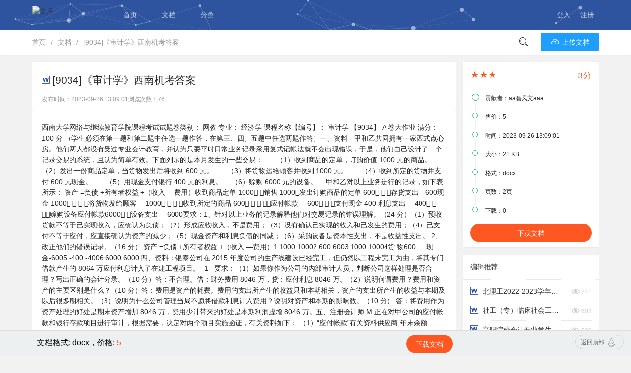

--- FILE ---
content_type: text/html; charset=UTF-8
request_url: https://wenku.op5u.com/view-WYAwogmPSzjqOqcR.html
body_size: 5272
content:
<!DOCTYPE html><html><head><meta charset="utf-8" /><title>[9034]《审计学》西南机考答案-知了文库-专业教育类文档资料库</title><meta name="keywords" content="9034,审计学,西南机,答案 "><meta name="description" content="[9034]《审计学》西南机考答案"><meta name="renderer" content="webkit" /><meta http-equiv="X-UA-Compatible" content="IE=edge,chrome=1" /><meta name="viewport" content="width=device-width, initial-scale=1, maximum-scale=1" /><link rel="stylesheet" href="./public/layui/css/layui.css" /><link rel="stylesheet" href="./templates/default/css/global.css"><link rel="stylesheet" href="./templates/default/css/icon.css"><link rel="icon" href="favicon.ico" /><style> 
	.layui-menu {margin:0;}
	.layui-breadcrumb a:hover {color:#2f549f!important;}
	h1,h2,h3 {font-weight: 500}
	
  </style></head><body class="fly-full"><div class="fly-header "><div id="particles-js"><canvas class="particles-js-canvas-el" width="1200" height="260" style="width: 100%; height: 100%;"></canvas></div><div class="layui-container"><a class="fly-logo" href="/"><img src="./templates/default/images/logo.svg" alt="文库" /></a><ul class="layui-nav fly-nav layui-hide-xs"><li class="layui-nav-item "><a href="/" > 首页</a></li><li class="layui-nav-item "><a href="/list" > 文档</a></li><li class="layui-nav-item "><a href="/cate" > 分类</a></li></ul><ul class="layui-nav fly-nav-user"><li class="layui-nav-item"><a href="./login.html">登入</a></li><li class="layui-nav-item"><a href="./register.html">注册</a></li> </ul></div></div> 
  <style type="text/css">
::selection {
    color:#fff;
    background-color: #2f549f !important;
}
::-moz-selection {
    color:#fff;
    background-color: #2f549f !important;
}
::-webkit-selection {
    color:#fff;
    background-color: #2f549f !important;
}
</style>  <div class="layui-hide-xs"><div class="fly-panel fly-column"><div class="layui-container"><span class="layui-breadcrumb"><a href="https://wenku.op5u.com">首页</a><a href="https://wenku.op5u.com/list">文档</a><a href="https://wenku.op5u.com/view-WYAwogmPSzjqOqcR.html">[9034]《审计学》西南机考答案</a></span><div class="fly-column-right layui-hide-xs"><span class="fly-search"><i class="layui-icon"></i></span><a href="/upload" class="layui-btn layui-btn-normal"><i class="layui-icon">&#xe681;</i> 上传文档</a></div></div></div></div><div class="layui-container"><div class="layui-row layui-col-space15"><div class="layui-col-md9 content detail"><div class="fly-panel detail-box mb0 pb5"><h2 style="width: 80%;"><i class="ic ic-docx" style="top: -2px;"></i>[9034]《审计学》西南机考答案</h2><div class="fly-detail-info"><dd><span>发布时间：2023-09-26 13:09:01</span><span>浏览次数：76</span></dd></div></div><div class="fly-panel detail-box doccon mb0">西南大学网络与继续教育学院课程考试试题卷类别： 网教        专业： 经济学           课程名称【编号】： 审计学 【9034】                 A 卷大作业                                     满分：100 分    （学生必须在第一题和第二题中任选一题作答，在第三、四、五题中任选两题作答）一、资料：甲和乙共同拥有一家西式点心房。他们两人都没有受过专业会计教育，并认为只要平时日常业务记录采用复式记帐法就不会出现错误，于是，他们自己设计了一个记录交易的系统，且认为简单有效。下面列示的是本月发生的一些交易：　　（1）收到商品的定单，订购价值 1000 元的商品。　　（2）发出一份商品定单，当货物发出后将收到 600 元。　　（3）将货物运给顾客并收到 1000 元。　　（4）收到所定的货物并支付 600 元现金。　　（5）用现金支付银行 400 元的利息。　  （6）赊购 6000 元的设备。  　甲和乙对以上业务进行的记录，如下表所示： 资产 =负债 +所有者权益 +（收入 —费用）收到商品定单 1000 销售 1000发出订购商品的定单 600  存货支出—600现金 1000   将货物发给顾客 —1000   收到所定的商品 600   应付帐款 —600  支付现金 400 利息支出 —400  赊购设备应付帐款6000 设备支出 —6000要求：1、针对以上业务的记录解释他们对交易记录的错误理解。（24 分）（1）预收货款不等于已实现收入，应确认为负债；（2）形成应收收入，不是费用；（3）没有确认已实现的收入和已发生的费用；（4）已支付不等于应付，应直接确认为资产的减少；（5）现金资产和利息负债的同减；（6）采购设备是资本性支出，不是收益性支出。 2、改正他们的错误记录。（16 分）    资产 =负债 +所有者权益 +（收入 —费用）1 1000 10002 600 6003 1000 10004货 物600 ， 现金-6005 -400 -4006 6000 6000   四、资料：银泰公司在 2015 年度公司的生产线建设已经完工，但仍然以工程未完工为由，将其专门借款产生的 8064 万应付利息计入了在建工程项目。- 1 -
   要求：（1）如果你作为公司的内部审计人员，判断公司这样处理是否合理？写出正确的会计分录。（10 分）答：不合理。借：财务费用  8046 万，贷：应付利息  8046 万。（2）说明何谓费用？费用和资产的主要区别是什么？（10 分）答：费用是资产的耗费。费用的支出所产生的收益只和本期相关，资产的支出所产生的收益与本期及以后很多期相关。（3）说明为什么公司管理当局不愿将借款利息计入费用？说明对资产和本期的影响数。（10 分）     答：将费用作为资产处理的好处是期末资产增加 8046 万，费用少计带来的好处是本期利润虚增 8046 万。五、注册会计师 M 正在对甲公司的应付帐款和银行存款项目进行审计，根据需要，决定对两个项目实施函证，有关资料如下：  （1）“应付帐款”有关资料供应商       年末余额（元）  本年进货总额（元）A 公司         12 650               42 100B 公司              0              225 800C 公司          6 500                7 500D 公司         36 000               83 863    （2）“银行存款”有关资料 开户行及帐号            银行存款余额（元）            e 中国工商银行＊＊＊1        8 036 000f 中国农业银行＊＊＊2           5 130g 中国建设银行＊＊＊3         587 500h 民生银行＊＊＊＊＊4              0要求：（1）若决定对二家供应商进行函证，应选择哪二家？为什么？函证方式是什么？（15 分）答：应选 BD。因函证客户的应付帐款，应选择那些较大金额的债权人，以及那些在资产负债表日金额不大甚至为零，但作为企业重要供货人的债权人。函证的目的不仅是验证应付帐款余额，更主要的还在于审查有无未入帐的应付帐款。本年度从 BD 二家公司采购了大量商品，存在漏记负债业务的可能性较大。函证的内容主要是应付帐款的金额一般采用肯定式。（2）应选择哪几家银行进行函证？为何？函证的方式是什么？（15 分）答：对涉及的四家银行均函证。因为函证是查实银行余额是否真实的重要审计程序，同时，还可以了解被审计单位在银行的债务，并可发现被审计单位未予记录的银行或有负债。因此，即使期末余额为零，注册会计师还可能通过函证获得其它方面的审计证据函证的主要内容包括存款户帐户、性质及余额，还有贷款性质、金额、利率、担保或抵押品等情况。一般采用肯定式。- 2 -
</div></div><div class="layui-col-md3"><div class="fly-panel"><div class="fly-panel-title"><span class="conxing">★★★</span><span class="fr fingfen">3分</span></div><div class="fly-panel-main docinfo"><ul class="layui-timeline"><li class="layui-timeline-item pb5"><i class="layui-icon layui-timeline-axis">&#xe63f;</i><div class="layui-timeline-content layui-text"><div class="layui-timeline-title"><span>贡献者：aa碧凤文aaa</span></div></div></li><li class="layui-timeline-item pb5"><i class="layui-icon font12 layui-timeline-axis">&#xe63f;</i><div class="layui-timeline-content layui-text"><div class="layui-timeline-title"><span>售价：5</span></div></div></li><li class="layui-timeline-item pb5"><i class="layui-icon font12 layui-timeline-axis">&#xe63f;</i><div class="layui-timeline-content layui-text"><div class="layui-timeline-title"><span>时间：2023-09-26 13:09:01</span></div></div></li><li class="layui-timeline-item pb5"><i class="layui-icon font12 layui-timeline-axis">&#xe63f;</i><div class="layui-timeline-content layui-text"><div class="layui-timeline-title"><span>大小：21 KB</span></div></div></li><li class="layui-timeline-item pb5"><i class="layui-icon font12 layui-timeline-axis">&#xe63f;</i><div class="layui-timeline-content layui-text"><div class="layui-timeline-title"><span>格式：docx</span></div></div></li><li class="layui-timeline-item pb5"><i class="layui-icon font12 layui-timeline-axis">&#xe63f;</i><div class="layui-timeline-content layui-text"><div class="layui-timeline-title"><span>页数：2页</span></div></div></li><li class="layui-timeline-item pb5"><i class="layui-icon font12 layui-timeline-axis">&#xe63f;</i><div class="layui-timeline-content layui-text"><div class="layui-timeline-title"><span>下载：0</span></div></div></li></ul><a class="layui-btn layui-btn-fluid layui-btn-radius layui-btn-danger"  href="javascript:;" data-uri="index.php?m=doc&t=un_login&id=5957" id="un_login">下载文档</a></div></div><dl class="fly-panel fly-list-one"><dt class="fly-panel-title">编辑推荐</dt><dd><a href="/view-8N0afaVjm1WxFTOo.html"><i class="ic ic-docx"></i> 北理工2022-2023学年第二学期《形势与政策4》论文</a><span><i class="iconfont icon-liulanyanjing"></i>&nbsp;741</span></dd><dd><a href="/view-DPEavvXp51UVdL6Q.html"><i class="ic ic-docx"></i> 社工（专）临床社会工作：优势视角模式名词简答论述解释</a><span><i class="iconfont icon-liulanyanjing"></i>&nbsp;603</span></dd><dd><a href="/view-5a5fMi9KObDJLrOp.html"><i class="ic ic-docx"></i> 高职院校会计专业学生职业能力培养研究</a><span><i class="iconfont icon-liulanyanjing"></i>&nbsp;538</span></dd><dd><a href="/view-tEjHDvTgDobHahYW.html"><i class="ic ic-docx"></i> A公司融资困境分析</a><span><i class="iconfont icon-liulanyanjing"></i>&nbsp;627</span></dd><dd><a href="/view-yydidtcOItsFf05L.html"><i class="ic ic-docx"></i> 利用外资对大连市经济发展的影响</a><span><i class="iconfont icon-liulanyanjing"></i>&nbsp;544</span></dd><dd><a href="/view-BsSwvJmNm7JkQ8mF.html"><i class="ic ic-docx"></i> 劳务派遣存在的问题及对策</a><span><i class="iconfont icon-liulanyanjing"></i>&nbsp;541</span></dd><dd><a href="/view-ybv66LvLadWE1ijy.html"><i class="ic ic-docx"></i> 呼和浩特铁路局集团公司员工培训问题研究</a><span><i class="iconfont icon-liulanyanjing"></i>&nbsp;413</span></dd><dd><a href="/view-PWBDo5bQNnj5OaoF.html"><i class="ic ic-docx"></i> 婚前财产公证制度研究</a><span><i class="iconfont icon-liulanyanjing"></i>&nbsp;499</span></dd><dd><a href="/view-s46np9Rj2cYWs2X0.html"><i class="ic ic-docx"></i> 沈阳银信公司员工绩效问题与对策研究</a><span><i class="iconfont icon-liulanyanjing"></i>&nbsp;446</span></dd><dd><a href="/view-O7ruesJfiuIBzh0u.html"><i class="ic ic-docx"></i> 论《民法典·婚姻家庭编》夫妻共同债务的认定</a><span><i class="iconfont icon-liulanyanjing"></i>&nbsp;379</span></dd><dd><a href="/view-GtXXzPxSPJHzUdxn.html"><i class="ic ic-docx"></i> 东财23春学期《投资项目评估学》在线作业（随机）</a><span><i class="iconfont icon-liulanyanjing"></i>&nbsp;395</span></dd><dd><a href="/view-7or4RauOcnwEZa5I.html"><i class="ic ic-docx"></i> 西南大学(1067)《建筑工程量清单计价》考核答案</a><span><i class="iconfont icon-liulanyanjing"></i>&nbsp;283</span></dd></dl><div class="fly-panel"><div class="fly-panel-main">
           暂无广告
        </div></div><div class="fly-panel fly-link"><h3 class="fly-panel-title">合作伙伴</h3><dl class="fly-panel-main"><dd><a href="https://wenku.baidu.com/" target="_blank" >百度文库</a><dd><dd><a href="http://www.freetiku.com" target="_blank" >奥鹏题库</a><dd><dd><a href="https://tiku.baidu.com/" target="_blank" >百度题库</a><dd><dd><a href="http://wpa.qq.com/msgrd?v=3&amp;uin=2759931937&amp;site=qq&amp;menu=yes" target="_blank" class="fly-link" rel="nofollow">合作洽谈</a><dd></dl></div></div></div></div><div class="bottomnav"><div class="layui-container"><div class="layui-col-md9"><span id = "bottomnavtips">文档格式: docx，价格: <span style="color: #FF5722">5</span></span><a class="layui-btn layui-btn-radius layui-btn-danger"  href="javascript:;" data-uri="index.php?m=doc&t=un_login&id=5957" id="bottom_un_login">下载文档</a></div><div class="layui-col-md3 layui-hide-xs"><div class="layui-btn layui-btn-radius layui-btn-primary layui-btn-sm" id="scrolltop" style="position: fixed;right: 15px;margin-top:8px;">返回顶部<i class="layui-icon layui-icon-top"></i></div></div></div></div><script src="/templates/default/js/limit.js"></script> <div class="fly-footer"> 
   <p>
   <a href="/statement-3.html" alt="网站声明" target="_blank">网站声明</a>
   <a href="/statement-2.html" alt="免责声明" target="_blank">免责声明</a>
   <a href="/statement-7.html" alt="隐私保护" target="_blank">隐私保护</a>
   <a href="/statement-1.html" alt=" 关于我们" target="_blank"> 关于我们</a>

  </p> 
   <p>2023 &copy; <a href="https://www.wenku.op5u.com/" target="_blank">知了文库</a>   
    Processed 1.165, SQL: 4   
   </p> 
   <div style="display: none;">
     
    </div>
  </div> 
  <script src="/public/layui/layui.js"></script> 
  <script src="/templates/default/js/global.js"></script>
   
  <script src="/templates/default/js/particles.min.js"></script> 
  <script src="/templates/default/js/app.js"></script> 
  </body>
</html>

--- FILE ---
content_type: application/javascript
request_url: https://wenku.op5u.com/templates/default/js/global.js
body_size: 1866
content:
layui.config({base:'/public/layui_ext/'});layui.use(['all','docreader'],function(){var $=layui.jquery,device=layui.device(),layer=layui.layer,util=layui.util,carousel=layui.carousel,form=layui.form,element=layui.element,layedit=layui.layedit,docreader=layui.docreader,dropdown=layui.dropdown;if(device.ie&&device.ie<8){layer.alert('如果您非得使用 IE 浏览器访问本站，那么请使用 IE8+')}if(typeof(option)!="undefined"){var docindex=docreader.Render(option)}form.on('submit(login)',function(data){var lastdata=$("form").serialize();var returnurl=document.referrer;if($.trim(returnurl)==''){returnurl='/'}else{if(returnurl.indexOf(document.domain)==-1){returnurl='/'}if(returnurl.indexOf('login.html')!=-1||returnurl.indexOf('reg.html')!=-1||returnurl.indexOf('resetpass')!=-1){returnurl='/'}}$.ajax({type:'post',url:'index.php?m=user&t=login&returnurl='+encodeURIComponent(returnurl),data:lastdata,dataType:'json',success:function(res){layer.msg(res.msg);if(res.code=="1"){setTimeout(function(){location=res.data},1500)}else{refreshCode()}}});return false});$(document).on('click','#forgetPass',function(){layer.open({type:2,title:'找回密码',area:['500px','300px'],content:['./forget.html','no']})});function opennewlabel(url){var a=$("<a href='"+url+"' target='_blank'>A</a>").get(0);var e=document.createEvent('MouseEvents');e.initEvent('click',true,true);a.dispatchEvent(e)}$(".ujubao,.ushoucang,#un_login,#bottom_un_login").click(function(){layer.msg("请先等陆，再进行操作")});$(".jubao").click(function(){jubao($(this))});function jubao(e){var c=e.attr('class');var send=e.attr("value");var url="index.php?m=mis&t=jubao";if(c.indexOf('active')>-1){send=send+"&act=cancel";var t=layer.confirm('确定取消举报吗？',{btn:['确定','关闭']},function(){layer.close(t);res=post_ajax(send,url);layer.msg(res.msg);if(res.code=="1"){e.removeClass('jubao-active layui-btn-primary');e.html('举报')}})}else{layer.prompt({formType:2,title:'输入举报内容'},function(value,index){send=send+"&act=active&content="+value;layer.close(index);res=post_ajax(send,url);layer.msg(res.msg);if(res.code=="1"){e.addClass('jubao-active layui-btn-primary');e.html('已举报')}})}}function post_ajax(d,url){var ajaxcode;$.ajax({type:'post',url:url,data:d,dataType:'json',async:false,success:function(res){ajaxcode=res}});return ajaxcode}$(".shop-collect").click(function(){var e=$(this);var c=e.attr('class');var send=e.attr("value");var url="index.php?m=mis&t=shoucang";if(c.indexOf('active')>-1){send=send+"&act=cancel";var t=layer.confirm('确定取消收藏吗？',{btn:['确定','关闭']},function(){layer.close(t);var res=post_ajax(send,url);layer.msg(res.msg);if(res.code=="1"){e.removeClass('layui-btn-primary');e.addClass('layui-bg-blue');e.removeClass('shop-collect-active');e.html('收藏')}})}else{send=send+"&act=active";var t=layer.confirm('确定收藏吗？',{btn:['确定','关闭']},function(){layer.close(t);var res=post_ajax(send,url);layer.msg(res.msg);if(res.code=="1"){e.removeClass('layui-bg-blue');e.addClass('shop-collect-active layui-btn-primary');e.html('已收藏')}})}});$("#bottom_buy").click(function(){buy($(this))});$("#buy_tip").click(function(){buy($(this))});function buy(e){var url=e.attr('data-uri');url=url.replace(/bottom_/g,"");var index=layer.open({type:2,title:'购买文档',area:['360px','380px'],move:false,content:[url,'no']})}$("#bottom_download").click(function(){download($(this))});$("#download").click(function(){download($(this))});function download(e){var url=e.attr('data-uri');url=url.replace(/bottom_/g,"");location.href=url}$("#scrolltop").click(function(){$('html,body').animate({scrollTop:0},200)});$('.fly-search').on('click',function(){layer.open({type:1,title:false,closeBtn:false,shadeClose:true,maxWidth:10000,skin:'fly-layer-search',content:['<form action="index.php">','<input type="hidden" name="m" value="search" />','<input type="hidden" name="t" value="2" />','<input autocomplete="off" placeholder="输入文档关键字..，回车跳转" type="text" name="kw">','<button class="layui-btn layui-btn-normal" style="height:75px;margin-top:-6px;border-bottom-left-radius:0; border-top-left-radius: 0;font-size:18px;">搜索</button>','</form>'].join(''),success:function(layero){var input=layero.find('input');input.focus()}})});window.refreshCode=function(){var vcode=document.getElementById('vcode');if(vcode!=undefined){vcode.src='/index.php?m=verify&t=1&c='+Math.random()}}});var _hmt=_hmt||[];(function(){var hm=document.createElement("script");hm.src="https://hm.baidu.com/hm.js?e8815557dc558a7613eb3d751d81f172";var s=document.getElementsByTagName("script")[0];s.parentNode.insertBefore(hm,s)})();

--- FILE ---
content_type: application/javascript
request_url: https://wenku.op5u.com/templates/default/js/limit.js
body_size: 429
content:
    //禁止拖动
    document.ondragstart=function(){return false;};
    //禁止页面选择 
    document.onselectstart=function(){return false;};
    //禁用右键
    document.oncontextmenu = function () { return false; };

    //在本网页的任何键盘敲击事件都是无效操作 （防止F12和shift+ctrl+i调起开发者工具）  
    window.onkeydown = window.onkeyup = window.onkeypress = function () {
        window.event.returnValue = false;
        return false;
    }

    //禁用开发者工具F12
    document.onkeydown = function () {
        if (window.event && window.event.keyCode == 123) {
            event.keyCode = 0;
            event.returnValue = false;
            return false;
        }
    };

    //如果用户在工具栏调起开发者工具，那么判断浏览器的可视高度和可视宽度是否有改变，如有改变则关闭本页面  
    window.onresize = function () {
        if (h != window.innerHeight || w != window.innerWidth) {
            window.close();
            window.location = "about:blank";
        }
    }

--- FILE ---
content_type: application/javascript
request_url: https://wenku.op5u.com/public/layui_ext/docreader.js
body_size: 2965
content:
layui.define(['jquery','layer','util'],function(exports){var $=layui.jquery;var util=layui.util;var layer=layui.layer;var docreader={option:{},reader:'#document',show:1,page:1,width:0,left:0,zoom:18,Render:function(option){if(typeof(layer)!='object'){layer=layui.layer}if(typeof($)!='object'){$=layui.jquery}if(typeof(option)=="undefined"){layer.msg('option null');return}if(option.type==1){option.more="#read_more";option.reader="#document";option.border=1;option.show=2;option.tool=0;option.watermark=1;option.copy=1;docreader.Init(option)}else if(option.type==2){option.width=$("#read").width();option.zoom=false;option.zoomStepWidth=200;option.pn=1;option.fontSize='big';option.toolbarConf={page:true,pagenum:true,full:false,copy:true,position:'center',};new Document('document',option)}},Init:function(option){var self=this;var index=layer.load(0,{shade:false});self.Onload(index)},Option:function(option){this.option=option;if(this.option.border){this.option.border=this.option.border}if(this.option.reader){this.reader=this.option.reader}if(this.option.show){this.show=this.option.show}if(this.option.left){this.left=this.option.left}if(this.option.zoom){this.zoom=this.option.zoom}if(this.option.watermark){this.watermark=this.option.watermark}if(this.option.copy){this.copy=this.option.copy}},Css:function(name,callback){var self=this;var link=document.createElement("link");link.rel='stylesheet';link.type='text/css';link.href=name;document.getElementsByTagName('head')[0].appendChild(link);if(link.readyState){link.onreadystatechange=function(){if(link.readyState=='complete'||link.readyState=='loaded'){link.onreadystatechange=null;callback()}}}else{link.onload=function(){callback()}}},Sleep:function(n){var start=new Date().getTime();while(true)if(new Date().getTime()-start>n)break},Onload:function(index){var self=this;self.Option(option);$.getJSON(self.option.document+'&callback=?',function(t){$(self.option.reader).html(t.msg);var css=$('#page-container').attr('load-css');var callback=function(){layer.close(index);self.width=$(self.option.reader).width();if(self.option.tool){self.Tool()}self.Border();self.Scroll();$('.demeter_document').each(function(i){if(i<self.show){self.Load(i)}});docreader.Copy()};callback()})},Load:function(i){var self=this;self.page=i;var doc=$('.demeter_document').eq(i);doc.hide();var url=doc.attr('data-page-url');var parent=doc.parent();var index=layer.load(0,{shade:false});$.getJSON(url+'&callback=?',function(t){doc.html(t.msg);self.LoadDoc(i,index,doc)})},LoadDoc:function(i,index,doc){var html=doc.html();if(doc.find('.pc').length){this.SetOffset(i,index,doc)}else{layer.close(index)}if(this.watermark){docreader.Watermark(doc)}},SetOffset:function(i,index,doc){var self=this;var e=$('.pf');var c=e.find('.pc');var w=c.width();var b=w/self.width;if(self.left){c=c.children().eq(0);e=c.children().eq(0);if(!e.length){e=c}var left=parseInt(e.css('left'));if(left<=0){self.left=0}else{var e=c.children().eq(3);if(e.length){var left=parseInt(e.css('left'))}}self.left=left*-1+10;self.zoom=2;if(self.left>20){$(self.option.reader).css('margin-left',self.left);self.zoom=18}if(w-self.width>10){var z=100/b+self.zoom;$(self.option.reader).css('zoom',z+'%')}self.width=w}else{var z=100/b;$(self.option.reader).css('zoom',z+'%')}doc.show();layer.close(index)},Border:function(){if(this.option.border){$(this.option.reader).find('style').append('<style>.pf{width:96% !important;}</style>')}else{$(this.option.reader).find('style').append('<style>.pf{border:0px;}</style>')}},Tool:function(){var html='<div class="document-toolsbar-mod" style="visibility: visible;width: 98.2%; position: static;margin-top: 10px;margin-left: 8px;margin-bottom: -14px;"><div class="document-toolsbar-inner"><div class="document-toolsbar-content"><div class="document-toolsbar-nav" style="margin-left: 230px;"><a class="document-toolsbar-top" href="###" style="visibility: visible;"><b>top</b></a><input class="document-toolsbar-input" type="text" value="1" style="visibility: visible;"><span class="document-toolsbar-pageCount" style="visibility: visible;">&nbsp;/&nbsp;3</span><a class="document-toolsbar-bottom" href="###" style="visibility: visible;"><b>bottom</b></a></div><div class="document-toolsbar-zoom"><a class="document-toolsbar-zoomin" href="###" style="visibility: visible;">zoom in</a><a class="document-toolsbar-zoomout" href="###" style="visibility: visible;">zoom out</a></div></div></div></div></div>';$('#page-container').prepend(html);this.Scroll()},Scroll:function(){var self=this;var total=$('.demeter_document').length;if(self.option.more){if(self.page>total){$(self.option.more).hide()}else{$(self.option.more).show();$(self.option.more).click(function(){var p=self.page;for(var i=1;i<=self.show;i++){var page=p+i;var state=self.MorePage(total-1,page);if(state){self.Load(page)}}});self.MorePage(total,self.show)}}else{$(window).scroll(function(){var scroll=$(window).scrollTop();var height=self.Height();if(scroll>=height&&self.page<total){var page=self.page+1;if(page<total){self.Load(page)}}})}},MorePage:function(total,page){var num=total-page;if(num<0){$(this.option.more).hide();return false}else if(num==0){$(this.option.more).hide()}$(this.option.more+'_page').html(num);return true},Height:function(){var height=0;for(var i=0;i<this.page;i++){height+=$('.demeter_document').eq(i).height()}return height},Copy:function(){if(docreader.option.copy){var jsstr="document.getElementById(\'page-container\').oncopy = function(event) { event.preventDefault(); let textFont, copyFont = window.getSelection(0).toString(); if (copyFont.length > 10) { textFont = copyFont + \'\\r\\n\'+ \'来源：知了文库 \\r\\n\'+ \'链接：\' + window.location.href  + \'\\r\\n\'+ \'著作权归作者所有。商业转载请联系作者获得授权，非商业转载请注明出处。\' } else { textFont = copyFont; } if (event.clipboardData) { return event.clipboardData.setData(\'text\', textFont); } else { return window.clipboardData.setData(\'text\', textFont); }}"}else{var jsstr="document.getElementById(\'page-container\').oncontextmenu = function(e){ return false;};document.getElementById(\'page-container\').onselectstart = function(e){ return false;};document.getElementById(\'page-container\').oncopy = function(e){ return false;};document.getElementById(\'page-container\').oncut = function(e){ return false;};document.getElementById(\'page-container\').onpaste = function(e){ return false;};"}docreader.Script(jsstr)},Script:function(str){var script=document.createElement("script");script.type="text/javascript";script.text=str;document.getElementsByTagName('head')[0].appendChild(script)},Watermark:function(doc){var config={mark:"op5u.com <br>"+util.toDateString(new Date(),'yyyy年MM月dd日'),x:30,y:30,rows:8,cols:3,x_space:80,y_space:80,color:'#aaa',alpha:0.4,fontsize:'15px',font:'Helvetica Neue,Helvetica,PingFang SC,Tahoma,Arial,sans-serif',width:120,height:40,angle:20};var elem_id=document.getElementById(doc.attr('id')).getElementsByClassName('pf').item(0).id;var oTemp=document.createDocumentFragment();var page_width=Math.min(docreader.width,doc.width());if(page_width==0){page_width=docreader.width}var cutWidth=page_width*0.0150;page_width=page_width-cutWidth;var page_height=doc.height();if(config.cols==0||(parseInt(config.x+config.width*config.cols+config.x_space*(config.cols-1))>page_width)){config.cols=parseInt((page_width-config.x+config.x_space)/(config.width+config.x_space));config.x_space=parseInt((page_width-config.x-config.width*config.cols)/(config.cols-1))}if(config.rows==0||(parseInt(config.y+config.height*config.rows+config.y_space*(config.rows-1))>page_height)){config.rows=parseInt((config.y_space+page_height-config.y)/(config.height+config.y_space));config.y_space=parseInt(((page_height-config.y)-config.height*config.rows)/(config.rows-1))}var x;var y;for(var i=0;i<config.rows;i++){y=config.y+(config.y_space+config.height)*i;for(var j=0;j<config.cols;j++){x=config.x+(config.width+config.x_space)*j;var mask_div=document.createElement('div');mask_div.id='mask_div'+i+j;mask_div.className='mask_div';mask_div.innerHTML=(config.mark);mask_div.style.webkitTransform="rotate(-"+config.angle+"deg)";mask_div.style.MozTransform="rotate(-"+config.angle+"deg)";mask_div.style.msTransform="rotate(-"+config.angle+"deg)";mask_div.style.OTransform="rotate(-"+config.angle+"deg)";mask_div.style.transform="rotate(-"+config.angle+"deg)";mask_div.style.visibility="";mask_div.style.position="absolute";mask_div.style.left=x+'px';mask_div.style.top=y+'px';mask_div.style.overflow="hidden";mask_div.style.zIndex="9999";mask_div.style.pointerEvents='none';mask_div.style.opacity=config.alpha;mask_div.style.fontSize=config.fontsize;mask_div.style.fontFamily=config.font;mask_div.style.color=config.color;mask_div.style.textAlign="center";mask_div.style.width=config.width+'px';mask_div.style.height=config.height+'px';mask_div.style.display="block";oTemp.appendChild(mask_div)}};document.getElementById(elem_id).appendChild(oTemp)}};exports('docreader',docreader)})